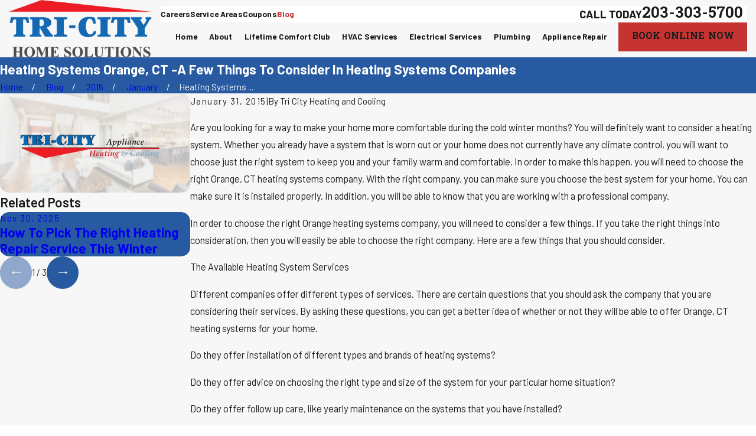

--- FILE ---
content_type: text/html; charset=utf-8
request_url: https://scheduler.servicetitan.com/?brandId=brand_k6psirk5lla7l86e6ho3wo6y&api_key=t7qq2gfa7ujlobyz7gdjhfj4&schedulerid=sched_g4q1lehwwzanhclogkmf53sl&client_url=https%3A%2F%2Fwww.tricityappliance.com%2Fblog%2F2015%2Fjanuary%2Fheating-systems-orange-ct-a-few-things-to-consid%2F&client_referrer=
body_size: 6099
content:
<!DOCTYPE html><html lang="en"><head><meta charSet="utf-8"/><title>ServiceTitan: Scheduling Pro</title><meta content="Scheduling Pro booking" name="description"/><meta content="noindex,nofollow" name="robots"/><meta content="width=device-width, initial-scale=1" name="viewport"/><link href="/favicon.ico" rel="icon" type="image/x-icon"/><meta name="next-head-count" content="6"/><link data-next-font="" rel="preconnect" href="/" crossorigin="anonymous"/><link rel="preload" href="/_next/static/css/8575e3d6d8d7ef2e.css" as="style" crossorigin="anonymous"/><link rel="stylesheet" href="/_next/static/css/8575e3d6d8d7ef2e.css" crossorigin="anonymous" data-n-g=""/><link rel="preload" href="/_next/static/css/1667152493496c84.css" as="style" crossorigin="anonymous"/><link rel="stylesheet" href="/_next/static/css/1667152493496c84.css" crossorigin="anonymous" data-n-p=""/><noscript data-n-css=""></noscript><script defer="" crossorigin="anonymous" nomodule="" src="/_next/static/chunks/polyfills-42372ed130431b0a.js"></script><script src="/_next/static/chunks/webpack-557d7429bbe661ce.js" defer="" crossorigin="anonymous"></script><script src="/_next/static/chunks/framework-c8e35e2698c130fc.js" defer="" crossorigin="anonymous"></script><script src="/_next/static/chunks/main-d4171fa585074fae.js" defer="" crossorigin="anonymous"></script><script src="/_next/static/chunks/pages/_app-780bdc6897d16d62.js" defer="" crossorigin="anonymous"></script><script src="/_next/static/chunks/24353afe-15cd92081b9193e9.js" defer="" crossorigin="anonymous"></script><script src="/_next/static/chunks/481-3d318497e8fcfc6d.js" defer="" crossorigin="anonymous"></script><script src="/_next/static/chunks/932-abed1cda24476f95.js" defer="" crossorigin="anonymous"></script><script src="/_next/static/chunks/143-a3e88bdbf88af5e5.js" defer="" crossorigin="anonymous"></script><script src="/_next/static/chunks/765-e960f3631872a3d2.js" defer="" crossorigin="anonymous"></script><script src="/_next/static/chunks/157-db48dc86bae08b83.js" defer="" crossorigin="anonymous"></script><script src="/_next/static/chunks/427-2896f60fa5f19119.js" defer="" crossorigin="anonymous"></script><script src="/_next/static/chunks/915-772220482f83d2f2.js" defer="" crossorigin="anonymous"></script><script src="/_next/static/chunks/941-a6698eba7257007c.js" defer="" crossorigin="anonymous"></script><script src="/_next/static/chunks/148-ccece69a5a008abb.js" defer="" crossorigin="anonymous"></script><script src="/_next/static/chunks/373-db971c7fa3664ac3.js" defer="" crossorigin="anonymous"></script><script src="/_next/static/chunks/pages/index-27df751068bc8ba6.js" defer="" crossorigin="anonymous"></script><script src="/_next/static/8bgjX_tXoiD9fRdMftGIQ/_buildManifest.js" defer="" crossorigin="anonymous"></script><script src="/_next/static/8bgjX_tXoiD9fRdMftGIQ/_ssgManifest.js" defer="" crossorigin="anonymous"></script></head><body><div id="__next"><main class="Home_main__2uIek"></main></div><script id="__NEXT_DATA__" type="application/json" crossorigin="anonymous">{"props":{"pageProps":{"_sentryTraceData":"ef8dbf6cd26a4d3c92042bf66cfd6bac-28603b1bc74e2210-0","_sentryBaggage":"sentry-environment=production,sentry-release=8bgjX_tXoiD9fRdMftGIQ,sentry-public_key=2b3440b38ef9a1d0be690139860c4eba,sentry-trace_id=ef8dbf6cd26a4d3c92042bf66cfd6bac,sentry-sampled=false","brandId":"brand_k6psirk5lla7l86e6ho3wo6y","environment":"production","featureFlags":{"enable-au-sms":false,"show-membership":true,"show-saved-cards":false,"use-appointment-v2":false,"use-payment-processor":false,"show-editable-sms-disclaimer-messages":false},"initialState":{"affiliate":"","campaign":"","clientReferrer":"https://www.tricityappliance.com/blog/2015/january/heating-systems-orange-ct-a-few-things-to-consid/","clientUrl":"https://www.tricityappliance.com/blog/2015/january/heating-systems-orange-ct-a-few-things-to-consid/","fbclid":"","gbpName":"","gbraid":"","gclid":"","googleAnalyticsClientId":"","isRwgSession":false,"isSmsAbandonedSession":false,"launchedFrom":"WEBSITE","msclkid":"","rwgToken":"","schedulerToken":"","sourcedFromMarketingPro":false,"utmAdgroup":"","utmCampaign":"","utmContent":"","utmMedium":"","utmSource":"","utmTerm":"","wbraid":""},"inlineMode":false,"isDemo":false,"resolvedValidOrigins":["http://www.tricityappliance.com","https://www.tricityappliance.com","https://scheduler.st.dev/","https://scheduler.servicetitan.com"],"schedulerConfigs":[{"__typename":"Scheduler","autoAdvance":true,"defaultLanguage":"en","brandId":"brand_k6psirk5lla7l86e6ho3wo6y","brand":{"__typename":"Brand","name":"tricityheating","validOrigins":["http://www.tricityappliance.com","https://www.tricityappliance.com"],"countryCode":"US","strings":{"__typename":"SchedulerStrings","bannerTitle":{"__typename":"MultiLanguageString","en":"Let us help you today."},"bookAnotherApptTitle":{"__typename":"MultiLanguageString","en":"Book Another Appointment"},"bookAnotherApptButtonLabel":{"__typename":"MultiLanguageString","en":"Book Another Appointment"},"confirmationNextStepsMessage":{"__typename":"MultiLanguageString","en":"A member of our team will be in touch about your appointment. For questions, rescheduling or cancellations, please contact us"},"confirmationTitle":{"__typename":"MultiLanguageString","en":"Boom! We’re on our way"},"customerContactTitle":{"__typename":"MultiLanguageString","en":"How should we reach you?"},"deadEndMessageTitle":{"__typename":"MultiLanguageString","en":"No timeslots available"},"deadEndMessage":{"__typename":"MultiLanguageString","en":"We need additional information. Please call us to book your appointment."},"detailsTitle":{"__typename":"MultiLanguageString","en":"Additional Details"},"dispatchFeeAmount":{"__typename":"MultiLanguageString","en":""},"dispatchFeeTitle":{"__typename":"MultiLanguageString","en":"Dispatch Fee"},"dispatchFeeDescription":{"__typename":"MultiLanguageString","en":"This fee is required to send a technician out for service. The fee will be added to your final bill."},"emergencyButtonTitle":{"__typename":"MultiLanguageString","en":"Emergency"},"issueSpecWarnMessage":{"__typename":"MultiLanguageString","en":"I agree to the terms of booking."},"locationTitle":{"__typename":"MultiLanguageString","en":"Where do you need service?"},"outOfAreaMessage":{"__typename":"MultiLanguageString","en":"We are not able to provide service at this time. Please contact us for more information."},"redirectUrl":{"__typename":"MultiLanguageString","en":""},"phoneNumber":{"__typename":"MultiLanguageString","en":""},"scheduleTitle":{"__typename":"MultiLanguageString","en":"When do you need us?"},"schedulerTitle":{"__typename":"MultiLanguageString","en":"Book Online Now"},"termsOfService":{"__typename":"MultiLanguageString","en":"I agree to the terms of booking."},"tradeTitle":{"__typename":"MultiLanguageString","en":"What do you need help with?"},"zipcodeMessage":{"__typename":"MultiLanguageString","en":"Enter your zip or postal code so we can check if we provide service in your area."},"zipcodeTitle":{"__typename":"MultiLanguageString","en":"Where are you?"}},"styles":{"__typename":"SchedulerStyles","primaryColor":"scienceBlue","secondaryColor":"colorWhite"},"status":"ACTIVE","embedApiKey":"t7qq2gfa7ujlobyz7gdjhfj4","themeKey":"scienceBlue"},"clientId":"cl_cm20qxogj0000070j3op03mqo","coverageArea":{"__typename":"SchedulerCoverageArea","zones":["220227678","220227685","220229471","220230077","220231630","220231872"]},"id":"sched_g4q1lehwwzanhclogkmf53sl","isDefault":false,"isRoutable":false,"issues":[{"__typename":"SchedulerIssue","additionalDetail":null,"category":"HVAC","id":"da470d6a-94ac-4e8a-90b3-c08e0c5c8ea3","jobtype":null,"label":null,"optionsTitle":"Please select your service","parent":null,"showWarnMessage":null,"default":false,"duplicatedFrom":null,"children":[{"__typename":"SchedulerIssue","additionalDetail":null,"category":null,"id":"293b5d05-da88-4126-a00e-cf49350b012f","jobtype":null,"label":"Maintenance","optionsTitle":"What needs maintenance?","parent":"da470d6a-94ac-4e8a-90b3-c08e0c5c8ea3","showWarnMessage":null,"default":false,"duplicatedFrom":null,"children":[{"__typename":"SchedulerIssue","additionalDetail":null,"category":null,"id":"be7af4f8-f0c8-4972-8a15-50a160f54417","jobtype":"45507227","label":"AC maintenance","optionsTitle":null,"parent":"293b5d05-da88-4126-a00e-cf49350b012f","showWarnMessage":null,"default":false,"duplicatedFrom":null,"children":[]},{"__typename":"SchedulerIssue","additionalDetail":null,"category":null,"id":"f5b8c555-b054-4fd3-889e-6640f1fc09e2","jobtype":"45507230","label":"Gas Furnace Preventative Maintenance","optionsTitle":null,"parent":"293b5d05-da88-4126-a00e-cf49350b012f","showWarnMessage":null,"default":false,"duplicatedFrom":null,"children":[]},{"__typename":"SchedulerIssue","additionalDetail":null,"category":null,"id":"2a606936-4cb2-4e6d-acbe-add8a9be2f6a","jobtype":"45507228","label":"Heat Pump Maintenance","optionsTitle":null,"parent":"293b5d05-da88-4126-a00e-cf49350b012f","showWarnMessage":null,"default":false,"duplicatedFrom":null,"children":[]},{"__typename":"SchedulerIssue","additionalDetail":null,"category":null,"id":"65801578-b2b3-4a31-aeb2-28bc722946e6","jobtype":"45507233","label":"Oil Furnace Preventative Maintenance","optionsTitle":null,"parent":"293b5d05-da88-4126-a00e-cf49350b012f","showWarnMessage":null,"default":false,"duplicatedFrom":null,"children":[]},{"__typename":"SchedulerIssue","additionalDetail":null,"category":null,"id":"665abaaf-8c4d-4339-9567-2047f7107d41","jobtype":"45507229","label":"Gas Boiler Preventative Maintenance","optionsTitle":null,"parent":"293b5d05-da88-4126-a00e-cf49350b012f","showWarnMessage":null,"default":false,"duplicatedFrom":null,"children":[]},{"__typename":"SchedulerIssue","additionalDetail":null,"category":null,"id":"70103a2d-ecb0-42f1-bd9a-fab3f23cffc6","jobtype":"45507232","label":"Oil Boiler Preventative Maintenance","optionsTitle":null,"parent":"293b5d05-da88-4126-a00e-cf49350b012f","showWarnMessage":null,"default":false,"duplicatedFrom":null,"children":[]}]},{"__typename":"SchedulerIssue","additionalDetail":null,"category":null,"id":"87ddae86-d9c4-4471-82fe-7b19f4c0247c","jobtype":null,"label":"Repair","optionsTitle":"What needs to be repaired?","parent":"da470d6a-94ac-4e8a-90b3-c08e0c5c8ea3","showWarnMessage":null,"default":false,"duplicatedFrom":null,"children":[{"__typename":"SchedulerIssue","additionalDetail":null,"category":null,"id":"5918137e-a68e-41e6-92b7-1e87a1a89c16","jobtype":"45507226","label":"Repair AC","optionsTitle":null,"parent":"87ddae86-d9c4-4471-82fe-7b19f4c0247c","showWarnMessage":null,"default":false,"duplicatedFrom":null,"children":[]},{"__typename":"SchedulerIssue","additionalDetail":null,"category":null,"id":"64908c86-5945-403b-8954-e1de000355c9","jobtype":"45507226","label":"Repair ducts \u0026 vents","optionsTitle":null,"parent":"87ddae86-d9c4-4471-82fe-7b19f4c0247c","showWarnMessage":null,"default":false,"duplicatedFrom":null,"children":[]},{"__typename":"SchedulerIssue","additionalDetail":null,"category":null,"id":"bf5d11ea-965e-4dc9-8089-6be0779510be","jobtype":"2830","label":"Repair heating system","optionsTitle":null,"parent":"87ddae86-d9c4-4471-82fe-7b19f4c0247c","showWarnMessage":null,"default":false,"duplicatedFrom":null,"children":[]},{"__typename":"SchedulerIssue","additionalDetail":null,"category":null,"id":"9a108155-05b0-4a1f-9f14-2b96a2143b42","jobtype":"111179321","label":"Repair HVAC","optionsTitle":null,"parent":"87ddae86-d9c4-4471-82fe-7b19f4c0247c","showWarnMessage":null,"default":false,"duplicatedFrom":null,"children":[]},{"__typename":"SchedulerIssue","additionalDetail":null,"category":null,"id":"b274675b-fb57-46ea-ab35-b2ad17994fe7","jobtype":"45507226","label":"Repair thermostat","optionsTitle":null,"parent":"87ddae86-d9c4-4471-82fe-7b19f4c0247c","showWarnMessage":null,"default":false,"duplicatedFrom":null,"children":[]},{"__typename":"SchedulerIssue","additionalDetail":null,"category":null,"id":"cf0ebadb-042b-4821-80f0-0fdd2c0206d5","jobtype":"45507226","label":"Ductless heating and AC services","optionsTitle":null,"parent":"87ddae86-d9c4-4471-82fe-7b19f4c0247c","showWarnMessage":null,"default":false,"duplicatedFrom":null,"children":[]}]},{"__typename":"SchedulerIssue","additionalDetail":null,"category":null,"id":"5a106b55-3db8-4dc9-add0-a7d75e7d69a2","jobtype":null,"label":"Quote for Replacement","optionsTitle":"What needs to be installed?","parent":"da470d6a-94ac-4e8a-90b3-c08e0c5c8ea3","showWarnMessage":null,"default":false,"duplicatedFrom":null,"children":[{"__typename":"SchedulerIssue","additionalDetail":null,"category":null,"id":"fc663708-0d12-465a-9988-c5757e3dca85","jobtype":"2825","label":"Install ducts \u0026 vents","optionsTitle":null,"parent":"5a106b55-3db8-4dc9-add0-a7d75e7d69a2","showWarnMessage":null,"default":false,"duplicatedFrom":null,"children":[]},{"__typename":"SchedulerIssue","additionalDetail":null,"category":null,"id":"bf32d76f-542b-4ffb-9272-9035853a096b","jobtype":"2825","label":"Install heating or air conditioning system","optionsTitle":null,"parent":"5a106b55-3db8-4dc9-add0-a7d75e7d69a2","showWarnMessage":null,"default":false,"duplicatedFrom":null,"children":[]},{"__typename":"SchedulerIssue","additionalDetail":null,"category":null,"id":"f37d61dd-a97f-4f9c-b24a-4a3bbf83bf82","jobtype":"2825","label":"Install thermostat","optionsTitle":null,"parent":"5a106b55-3db8-4dc9-add0-a7d75e7d69a2","showWarnMessage":null,"default":false,"duplicatedFrom":null,"children":[]}]}]},{"__typename":"SchedulerIssue","additionalDetail":null,"category":"ELECTRICIAN","id":"c16139b4-92f9-4d30-81c9-7fcd4a326284","jobtype":null,"label":null,"optionsTitle":"Please select your service","parent":null,"showWarnMessage":null,"default":false,"duplicatedFrom":null,"children":[{"__typename":"SchedulerIssue","additionalDetail":null,"category":null,"id":"656fdaac-9df9-4817-a69d-c894a87ad8a3","jobtype":"45507235","label":"Schedule Electrician","optionsTitle":null,"parent":"c16139b4-92f9-4d30-81c9-7fcd4a326284","showWarnMessage":null,"default":false,"duplicatedFrom":null,"children":[]},{"__typename":"SchedulerIssue","additionalDetail":null,"category":null,"id":"99c769a4-8d50-4992-be58-36dc179e4f90","jobtype":"46441942","label":"Book 5 Point Electrical Inspection","optionsTitle":null,"parent":"c16139b4-92f9-4d30-81c9-7fcd4a326284","showWarnMessage":null,"default":false,"duplicatedFrom":null,"children":[]}]},{"__typename":"SchedulerIssue","additionalDetail":null,"category":"PLUMBER","id":"71ffbfa3-6dad-488a-b837-6abd99908fd0","jobtype":null,"label":null,"optionsTitle":"What issue are you experiencing?","parent":null,"showWarnMessage":null,"default":false,"duplicatedFrom":null,"children":[{"__typename":"SchedulerIssue","additionalDetail":null,"category":null,"id":"79ff5241-0da1-4787-b4d2-72c23dc8c5e4","jobtype":"2838","label":"Backup","optionsTitle":null,"parent":"71ffbfa3-6dad-488a-b837-6abd99908fd0","showWarnMessage":null,"default":false,"duplicatedFrom":null,"children":[]},{"__typename":"SchedulerIssue","additionalDetail":null,"category":null,"id":"ff307a1c-cdc3-4fea-b6b0-97925cd3b078","jobtype":"2839","label":"Sewer smell","optionsTitle":null,"parent":"71ffbfa3-6dad-488a-b837-6abd99908fd0","showWarnMessage":null,"default":false,"duplicatedFrom":null,"children":[]},{"__typename":"SchedulerIssue","additionalDetail":null,"category":null,"id":"5053ec60-f319-4d35-b9c3-f979d59ab1cf","jobtype":"111183737","label":"Leak","optionsTitle":null,"parent":"71ffbfa3-6dad-488a-b837-6abd99908fd0","showWarnMessage":null,"default":false,"duplicatedFrom":null,"children":[]},{"__typename":"SchedulerIssue","additionalDetail":null,"category":null,"id":"22a92a00-70fb-4f66-a3cb-32d055645e00","jobtype":null,"label":"Sewer flies","optionsTitle":null,"parent":"71ffbfa3-6dad-488a-b837-6abd99908fd0","showWarnMessage":null,"default":false,"duplicatedFrom":null,"children":[]},{"__typename":"SchedulerIssue","additionalDetail":null,"category":null,"id":"a18ff82c-4858-4ec6-996c-84f0f9fd975e","jobtype":"2840","label":"Fixture Install","optionsTitle":null,"parent":"71ffbfa3-6dad-488a-b837-6abd99908fd0","showWarnMessage":null,"default":false,"duplicatedFrom":null,"children":[]},{"__typename":"SchedulerIssue","additionalDetail":null,"category":null,"id":"e30b9807-de30-4de8-8447-4081ac61a6cf","jobtype":"2847","label":"No Hot Water","optionsTitle":null,"parent":"71ffbfa3-6dad-488a-b837-6abd99908fd0","showWarnMessage":null,"default":false,"duplicatedFrom":null,"children":[]}]},{"__typename":"SchedulerIssue","additionalDetail":null,"category":"GENERATOR","id":"f009e408-b2d1-4558-b308-e2b96f4279c2","jobtype":null,"label":null,"optionsTitle":"What type of generator issue are you experiencing?","parent":null,"showWarnMessage":null,"default":false,"duplicatedFrom":null,"children":[{"__typename":"SchedulerIssue","additionalDetail":null,"category":null,"id":"a076a0f5-f50f-4669-85da-32e4cf5bf933","jobtype":"45507244","label":"Repair","optionsTitle":null,"parent":"f009e408-b2d1-4558-b308-e2b96f4279c2","showWarnMessage":null,"default":false,"duplicatedFrom":null,"children":[]},{"__typename":"SchedulerIssue","additionalDetail":null,"category":null,"id":"c4f154cf-56f3-4ec3-bb0e-dd7a0e6ab26b","jobtype":"232832277","label":"Free Quote for New Generator","optionsTitle":null,"parent":"f009e408-b2d1-4558-b308-e2b96f4279c2","showWarnMessage":null,"default":false,"duplicatedFrom":null,"children":[]},{"__typename":"SchedulerIssue","additionalDetail":null,"category":null,"id":"8c043a43-a122-4451-b269-3b1606a7f74d","jobtype":"45507231","label":"Maintenance","optionsTitle":null,"parent":"f009e408-b2d1-4558-b308-e2b96f4279c2","showWarnMessage":null,"default":false,"duplicatedFrom":null,"children":[]}]}],"templateKey":"STANDARD","themeKey":"scienceBlue","navSequence":["LOCATION","TRADE_AND_JOB","AVAILABILITY","CUSTOMER_LOOKUP","ADDRESS","BOOKING_CONFIRMATION"],"navigationMode":"CARD","schedulingOptions":{"__typename":"SchedulingOptions","calendarLengthDays":30,"schedulingMode":"ADAPTIVE_CAPACITY","acpSkillsBasedAvailability":false,"sendAppointmentAsJob":true,"useCustomerTimezone":false,"useNaiveTimezone":false,"requireValidAddress":false},"status":"LIVE","strings":{"__typename":"SchedulerStrings","additionalDetailsPlaceholder":{"__typename":"MultiLanguageString","en":"Provide details about your issue here"},"bannerTitle":{"__typename":"MultiLanguageString","en":"Let us help you today."},"bookAnotherApptTitle":{"__typename":"MultiLanguageString","en":"Book Another Appointment"},"bookAnotherApptButtonLabel":{"__typename":"MultiLanguageString","en":"Book Another Appointment"},"confirmationNextStepsMessage":{"__typename":"MultiLanguageString","en":"A member of our team will be in touch about your appointment. For questions, rescheduling or cancellations, please contact us"},"confirmationTitle":{"__typename":"MultiLanguageString","en":"Boom! We’re on our way"},"customerContactDisclaimer":{"__typename":"MultiLanguageString","en":"I am the owner of this residential property and I agree to be contacted for my service request, promotions and marketing purposes."},"customerContactTitle":{"__typename":"MultiLanguageString","en":"How should we reach you?"},"deadEndMessageTitle":{"__typename":"MultiLanguageString","en":"No timeslots available"},"deadEndMessage":{"__typename":"MultiLanguageString","en":"We need additional information. Please call us to book your appointment."},"detailsTitle":{"__typename":"MultiLanguageString","en":"Additional Details"},"dispatchFeeAmount":{"__typename":"MultiLanguageString","en":"189"},"dispatchFeeTitle":{"__typename":"MultiLanguageString","en":"Dispatch Fee"},"dispatchFeeDescription":{"__typename":"MultiLanguageString","en":"This fee is required to send a technician out to your home and provide a diagnosis and solution, if you are a member of our lifetime comfort club there will be no dispatch fee during regular business hours. If you are booking a maintenance appointment, no dispatch fee will be applied unless the unit is not functioning at the time of the technician's arrival. THERE IS NO FEE FOR FREE QUOTES ON THE INSTALLATION OF NEW EQUIPMENT."},"emergencyButtonTitle":{"__typename":"MultiLanguageString","en":"Emergency"},"issueSpecWarnMessage":{"__typename":"MultiLanguageString","en":"I agree to the terms of booking."},"locationTitle":{"__typename":"MultiLanguageString","en":"Where do you need service?"},"marketingSmsDisclaimerMessage":{"__typename":"MultiLanguageString","en":"By checking this box, you agree to receive marketing and promotional messages via text at the number provided. Consent is not a condition of purchase. Message and Data Rates may apply. Message frequency varies. You may unsubscribe to stop receiving further messages at any time by replying STOP. Text HELP for customer care information."},"outOfAreaMessage":{"__typename":"MultiLanguageString","en":"We are not able to provide service at this time. Please contact us for more information."},"paymentMethodTitle":{"__typename":"MultiLanguageString","en":"Payment Method"},"paymentMethodMessage":{"__typename":"MultiLanguageString","en":"We require a payment method to hold your appointment. You will not be charged right now."},"recurringServiceTitle":{"__typename":"MultiLanguageString","en":"Recurring Services"},"recurringServiceDescription":{"__typename":"MultiLanguageString","en":"It looks like you're setting up a recurring appointment. Would you like to book this as a recurring service for convenience, or continue as a one-time service?"},"recurringServiceYesButton":{"__typename":"MultiLanguageString","en":"Book Recurring"},"recurringServiceNoButton":{"__typename":"MultiLanguageString","en":"Book One-Time"},"redirectUrl":{"__typename":"MultiLanguageString","en":""},"phoneNumber":{"__typename":"MultiLanguageString","en":""},"scheduleTitle":{"__typename":"MultiLanguageString","en":"When do you need us?"},"schedulerTitle":{"__typename":"MultiLanguageString","en":"Book Online Now"},"termsOfService":{"__typename":"MultiLanguageString","en":"I agree to the terms of booking."},"tradeTitle":{"__typename":"MultiLanguageString","en":"What do you need help with?"},"transactionalSmsDisclaimerMessage":{"__typename":"MultiLanguageString","en":"By checking this box, you agree to receive text messages at the number provided related to your request, appointment updates and notifications, including messages sent by the autodialer. Consent is not a condition of purchase. Message and Data Rates may apply. Message frequency varies. You may unsubscribe to stop receiving further messages at any time by replying STOP. Text HELP for customer care information."},"zipcodeMessage":{"__typename":"MultiLanguageString","en":"Enter your zip or postal code so we can check if we provide service in your area."},"zipcodeTitle":{"__typename":"MultiLanguageString","en":"Where are you?"}},"styles":{"__typename":"SchedulerStyles","primaryColor":"scienceBlue","secondaryColor":"colorWhite"},"timezone":"America/New_York","tenantId":"3900692247","name":"Basic Scheduler","emergencyButtonEnabled":false,"firstAvailableEnabled":true,"customerLookupEmailRequired":false,"bookingConfirmationCustomerDetailsEnabled":true,"bookingConfirmationCustomerDetailsRequired":false,"bookingConfirmationCustomerMediaUploadEnabled":true,"bookingConfirmationDispatchFeeEnabled":true,"bookingConfirmationRedirectUrlEnabled":false,"bookAnotherApptEnabled":false,"customerContactDisclaimerEnabled":true,"marketingProSmsOptinEnabled":false,"marketingProSmsOptInOnContactInfo":false,"paymentMethodCollectionEnabled":false,"paymentMethodCollectionSkippable":false,"paymentModulePlacement":null,"savedCardsEnabled":true,"membership":{"__typename":"Membership","identification":{"__typename":"MembershipIdentification","enabled":false},"signUp":{"__typename":"SignUp","enabled":false,"placement":null,"membershipTypes":[]}},"customerNameOrder":false,"locationNameOrder":false,"hideCustomerLocation":false,"trades":[{"__typename":"SchedulerTrade","category":"ELECTRICIAN","label":"Electrical"},{"__typename":"SchedulerTrade","category":"PLUMBER","label":"Plumbing"},{"__typename":"SchedulerTrade","category":"GENERATOR","label":"Generator"},{"__typename":"SchedulerTrade","category":"HVAC","label":"Heating \u0026 Cooling"}],"headerOptions":null,"mode":"STANDARD","privacyPolicyLink":"","termsOfServiceLink":"","smartDispatchFeeEnabled":false,"recurringServicesEnabled":false,"recurringServicesConfigs":{"__typename":"RecurringServicesConfigs","showBookingOptions":true},"issuesFlat":[{"__typename":"SchedulerIssue","additionalDetail":null,"category":"HVAC","id":"da470d6a-94ac-4e8a-90b3-c08e0c5c8ea3","jobtype":null,"label":null,"optionsTitle":"Please select your service","parent":null,"showWarnMessage":null,"default":false,"duplicatedFrom":null},{"__typename":"SchedulerIssue","additionalDetail":null,"category":null,"id":"293b5d05-da88-4126-a00e-cf49350b012f","jobtype":null,"label":"Maintenance","optionsTitle":"What needs maintenance?","parent":"da470d6a-94ac-4e8a-90b3-c08e0c5c8ea3","showWarnMessage":null,"default":false,"duplicatedFrom":null},{"__typename":"SchedulerIssue","additionalDetail":null,"category":null,"id":"be7af4f8-f0c8-4972-8a15-50a160f54417","jobtype":"45507227","label":"AC maintenance","optionsTitle":null,"parent":"293b5d05-da88-4126-a00e-cf49350b012f","showWarnMessage":null,"default":false,"duplicatedFrom":null},{"__typename":"SchedulerIssue","additionalDetail":null,"category":null,"id":"f5b8c555-b054-4fd3-889e-6640f1fc09e2","jobtype":"45507230","label":"Gas Furnace Preventative Maintenance","optionsTitle":null,"parent":"293b5d05-da88-4126-a00e-cf49350b012f","showWarnMessage":null,"default":false,"duplicatedFrom":null},{"__typename":"SchedulerIssue","additionalDetail":null,"category":null,"id":"2a606936-4cb2-4e6d-acbe-add8a9be2f6a","jobtype":"45507228","label":"Heat Pump Maintenance","optionsTitle":null,"parent":"293b5d05-da88-4126-a00e-cf49350b012f","showWarnMessage":null,"default":false,"duplicatedFrom":null},{"__typename":"SchedulerIssue","additionalDetail":null,"category":null,"id":"65801578-b2b3-4a31-aeb2-28bc722946e6","jobtype":"45507233","label":"Oil Furnace Preventative Maintenance","optionsTitle":null,"parent":"293b5d05-da88-4126-a00e-cf49350b012f","showWarnMessage":null,"default":false,"duplicatedFrom":null},{"__typename":"SchedulerIssue","additionalDetail":null,"category":null,"id":"665abaaf-8c4d-4339-9567-2047f7107d41","jobtype":"45507229","label":"Gas Boiler Preventative Maintenance","optionsTitle":null,"parent":"293b5d05-da88-4126-a00e-cf49350b012f","showWarnMessage":null,"default":false,"duplicatedFrom":null},{"__typename":"SchedulerIssue","additionalDetail":null,"category":null,"id":"70103a2d-ecb0-42f1-bd9a-fab3f23cffc6","jobtype":"45507232","label":"Oil Boiler Preventative Maintenance","optionsTitle":null,"parent":"293b5d05-da88-4126-a00e-cf49350b012f","showWarnMessage":null,"default":false,"duplicatedFrom":null},{"__typename":"SchedulerIssue","additionalDetail":null,"category":null,"id":"87ddae86-d9c4-4471-82fe-7b19f4c0247c","jobtype":null,"label":"Repair","optionsTitle":"What needs to be repaired?","parent":"da470d6a-94ac-4e8a-90b3-c08e0c5c8ea3","showWarnMessage":null,"default":false,"duplicatedFrom":null},{"__typename":"SchedulerIssue","additionalDetail":null,"category":null,"id":"5918137e-a68e-41e6-92b7-1e87a1a89c16","jobtype":"45507226","label":"Repair AC","optionsTitle":null,"parent":"87ddae86-d9c4-4471-82fe-7b19f4c0247c","showWarnMessage":null,"default":false,"duplicatedFrom":null},{"__typename":"SchedulerIssue","additionalDetail":null,"category":null,"id":"64908c86-5945-403b-8954-e1de000355c9","jobtype":"45507226","label":"Repair ducts \u0026 vents","optionsTitle":null,"parent":"87ddae86-d9c4-4471-82fe-7b19f4c0247c","showWarnMessage":null,"default":false,"duplicatedFrom":null},{"__typename":"SchedulerIssue","additionalDetail":null,"category":null,"id":"bf5d11ea-965e-4dc9-8089-6be0779510be","jobtype":"2830","label":"Repair heating system","optionsTitle":null,"parent":"87ddae86-d9c4-4471-82fe-7b19f4c0247c","showWarnMessage":null,"default":false,"duplicatedFrom":null},{"__typename":"SchedulerIssue","additionalDetail":null,"category":null,"id":"9a108155-05b0-4a1f-9f14-2b96a2143b42","jobtype":"111179321","label":"Repair HVAC","optionsTitle":null,"parent":"87ddae86-d9c4-4471-82fe-7b19f4c0247c","showWarnMessage":null,"default":false,"duplicatedFrom":null},{"__typename":"SchedulerIssue","additionalDetail":null,"category":null,"id":"b274675b-fb57-46ea-ab35-b2ad17994fe7","jobtype":"45507226","label":"Repair thermostat","optionsTitle":null,"parent":"87ddae86-d9c4-4471-82fe-7b19f4c0247c","showWarnMessage":null,"default":false,"duplicatedFrom":null},{"__typename":"SchedulerIssue","additionalDetail":null,"category":null,"id":"cf0ebadb-042b-4821-80f0-0fdd2c0206d5","jobtype":"45507226","label":"Ductless heating and AC services","optionsTitle":null,"parent":"87ddae86-d9c4-4471-82fe-7b19f4c0247c","showWarnMessage":null,"default":false,"duplicatedFrom":null},{"__typename":"SchedulerIssue","additionalDetail":null,"category":null,"id":"5a106b55-3db8-4dc9-add0-a7d75e7d69a2","jobtype":null,"label":"Quote for Replacement","optionsTitle":"What needs to be installed?","parent":"da470d6a-94ac-4e8a-90b3-c08e0c5c8ea3","showWarnMessage":null,"default":false,"duplicatedFrom":null},{"__typename":"SchedulerIssue","additionalDetail":null,"category":null,"id":"fc663708-0d12-465a-9988-c5757e3dca85","jobtype":"2825","label":"Install ducts \u0026 vents","optionsTitle":null,"parent":"5a106b55-3db8-4dc9-add0-a7d75e7d69a2","showWarnMessage":null,"default":false,"duplicatedFrom":null},{"__typename":"SchedulerIssue","additionalDetail":null,"category":null,"id":"bf32d76f-542b-4ffb-9272-9035853a096b","jobtype":"2825","label":"Install heating or air conditioning system","optionsTitle":null,"parent":"5a106b55-3db8-4dc9-add0-a7d75e7d69a2","showWarnMessage":null,"default":false,"duplicatedFrom":null},{"__typename":"SchedulerIssue","additionalDetail":null,"category":null,"id":"f37d61dd-a97f-4f9c-b24a-4a3bbf83bf82","jobtype":"2825","label":"Install thermostat","optionsTitle":null,"parent":"5a106b55-3db8-4dc9-add0-a7d75e7d69a2","showWarnMessage":null,"default":false,"duplicatedFrom":null},{"__typename":"SchedulerIssue","additionalDetail":null,"category":"ELECTRICIAN","id":"c16139b4-92f9-4d30-81c9-7fcd4a326284","jobtype":null,"label":null,"optionsTitle":"Please select your service","parent":null,"showWarnMessage":null,"default":false,"duplicatedFrom":null},{"__typename":"SchedulerIssue","additionalDetail":null,"category":null,"id":"656fdaac-9df9-4817-a69d-c894a87ad8a3","jobtype":"45507235","label":"Schedule Electrician","optionsTitle":null,"parent":"c16139b4-92f9-4d30-81c9-7fcd4a326284","showWarnMessage":null,"default":false,"duplicatedFrom":null},{"__typename":"SchedulerIssue","additionalDetail":null,"category":null,"id":"99c769a4-8d50-4992-be58-36dc179e4f90","jobtype":"46441942","label":"Book 5 Point Electrical Inspection","optionsTitle":null,"parent":"c16139b4-92f9-4d30-81c9-7fcd4a326284","showWarnMessage":null,"default":false,"duplicatedFrom":null},{"__typename":"SchedulerIssue","additionalDetail":null,"category":"PLUMBER","id":"71ffbfa3-6dad-488a-b837-6abd99908fd0","jobtype":null,"label":null,"optionsTitle":"What issue are you experiencing?","parent":null,"showWarnMessage":null,"default":false,"duplicatedFrom":null},{"__typename":"SchedulerIssue","additionalDetail":null,"category":null,"id":"79ff5241-0da1-4787-b4d2-72c23dc8c5e4","jobtype":"2838","label":"Backup","optionsTitle":null,"parent":"71ffbfa3-6dad-488a-b837-6abd99908fd0","showWarnMessage":null,"default":false,"duplicatedFrom":null},{"__typename":"SchedulerIssue","additionalDetail":null,"category":null,"id":"ff307a1c-cdc3-4fea-b6b0-97925cd3b078","jobtype":"2839","label":"Sewer smell","optionsTitle":null,"parent":"71ffbfa3-6dad-488a-b837-6abd99908fd0","showWarnMessage":null,"default":false,"duplicatedFrom":null},{"__typename":"SchedulerIssue","additionalDetail":null,"category":null,"id":"5053ec60-f319-4d35-b9c3-f979d59ab1cf","jobtype":"111183737","label":"Leak","optionsTitle":null,"parent":"71ffbfa3-6dad-488a-b837-6abd99908fd0","showWarnMessage":null,"default":false,"duplicatedFrom":null},{"__typename":"SchedulerIssue","additionalDetail":null,"category":null,"id":"22a92a00-70fb-4f66-a3cb-32d055645e00","jobtype":null,"label":"Sewer flies","optionsTitle":null,"parent":"71ffbfa3-6dad-488a-b837-6abd99908fd0","showWarnMessage":null,"default":false,"duplicatedFrom":null},{"__typename":"SchedulerIssue","additionalDetail":null,"category":null,"id":"a18ff82c-4858-4ec6-996c-84f0f9fd975e","jobtype":"2840","label":"Fixture Install","optionsTitle":null,"parent":"71ffbfa3-6dad-488a-b837-6abd99908fd0","showWarnMessage":null,"default":false,"duplicatedFrom":null},{"__typename":"SchedulerIssue","additionalDetail":null,"category":null,"id":"e30b9807-de30-4de8-8447-4081ac61a6cf","jobtype":"2847","label":"No Hot Water","optionsTitle":null,"parent":"71ffbfa3-6dad-488a-b837-6abd99908fd0","showWarnMessage":null,"default":false,"duplicatedFrom":null},{"__typename":"SchedulerIssue","additionalDetail":null,"category":"GENERATOR","id":"f009e408-b2d1-4558-b308-e2b96f4279c2","jobtype":null,"label":null,"optionsTitle":"What type of generator issue are you experiencing?","parent":null,"showWarnMessage":null,"default":false,"duplicatedFrom":null},{"__typename":"SchedulerIssue","additionalDetail":null,"category":null,"id":"a076a0f5-f50f-4669-85da-32e4cf5bf933","jobtype":"45507244","label":"Repair","optionsTitle":null,"parent":"f009e408-b2d1-4558-b308-e2b96f4279c2","showWarnMessage":null,"default":false,"duplicatedFrom":null},{"__typename":"SchedulerIssue","additionalDetail":null,"category":null,"id":"c4f154cf-56f3-4ec3-bb0e-dd7a0e6ab26b","jobtype":"232832277","label":"Free Quote for New Generator","optionsTitle":null,"parent":"f009e408-b2d1-4558-b308-e2b96f4279c2","showWarnMessage":null,"default":false,"duplicatedFrom":null},{"__typename":"SchedulerIssue","additionalDetail":null,"category":null,"id":"8c043a43-a122-4451-b269-3b1606a7f74d","jobtype":"45507231","label":"Maintenance","optionsTitle":null,"parent":"f009e408-b2d1-4558-b308-e2b96f4279c2","showWarnMessage":null,"default":false,"duplicatedFrom":null}]}],"userMetadata":{"browserName":"Chrome","browserVersion":"131.0.0.0","deviceModel":"Macintosh","deviceVendor":"Apple","engineName":"Blink","engineVersion":"131.0.0.0","ipAddress":"3.131.160.203","isBot":false,"osName":"Mac OS","osVersion":"10.15.7","userAgent":"Mozilla/5.0 (Macintosh; Intel Mac OS X 10_15_7) AppleWebKit/537.36 (KHTML, like Gecko) Chrome/131.0.0.0 Safari/537.36; ClaudeBot/1.0; +claudebot@anthropic.com)"},"schedulerId":"sched_g4q1lehwwzanhclogkmf53sl","isRoutingEnabled":false},"baseURL":"https://api.scheduler.servicetitan.com","environment":"production","__N_SSP":true},"page":"/","query":{"brandId":"brand_k6psirk5lla7l86e6ho3wo6y","api_key":"t7qq2gfa7ujlobyz7gdjhfj4","schedulerid":"sched_g4q1lehwwzanhclogkmf53sl","client_url":"https://www.tricityappliance.com/blog/2015/january/heating-systems-orange-ct-a-few-things-to-consid/","client_referrer":""},"buildId":"8bgjX_tXoiD9fRdMftGIQ","isFallback":false,"isExperimentalCompile":false,"gssp":true,"appGip":true,"scriptLoader":[]}</script><script defer src="https://static.cloudflareinsights.com/beacon.min.js/vcd15cbe7772f49c399c6a5babf22c1241717689176015" integrity="sha512-ZpsOmlRQV6y907TI0dKBHq9Md29nnaEIPlkf84rnaERnq6zvWvPUqr2ft8M1aS28oN72PdrCzSjY4U6VaAw1EQ==" data-cf-beacon='{"version":"2024.11.0","token":"83e7acd28eae48fbb53372e456c76d9f","r":1,"server_timing":{"name":{"cfCacheStatus":true,"cfEdge":true,"cfExtPri":true,"cfL4":true,"cfOrigin":true,"cfSpeedBrain":true},"location_startswith":null}}' crossorigin="anonymous"></script>
</body></html>